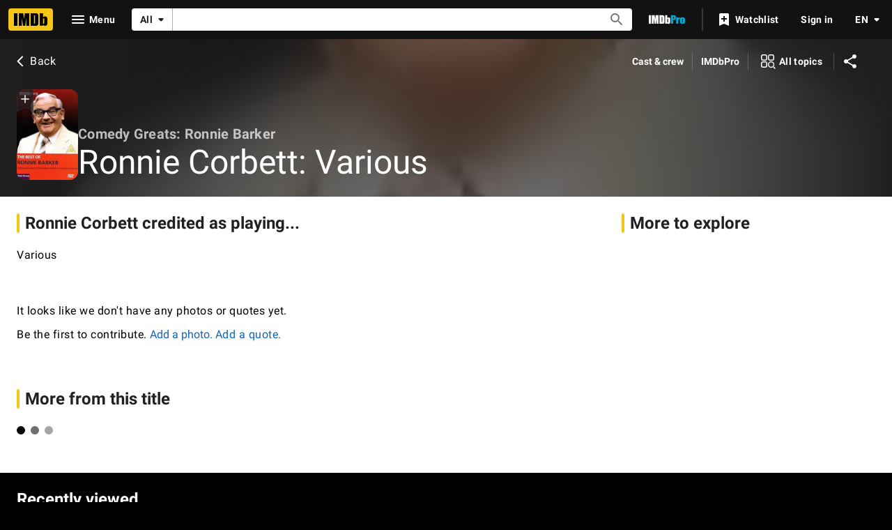

--- FILE ---
content_type: application/javascript
request_url: https://dqpnq362acqdi.cloudfront.net/_next/static/chunks/pages/title/%5Btconst%5D/characters/%5Bnmconst%5D-72a391423cbcaf0c.js
body_size: 7627
content:
(self.webpackChunk_N_E=self.webpackChunk_N_E||[]).push([[8426],{38832:function(e,t,n){(window.__NEXT_P=window.__NEXT_P||[]).push(["/title/[tconst]/characters/[nmconst]",function(){return n(97942)}])},39257:function(e,t,n){"use strict";n.d(t,{Ol:function(){return s},oW:function(){return a}});var i=n(52322),r=n(2784);let o=r.createContext({modalContributionConfigs:{}}),a=e=>{let{children:t,value:n}=e;return(0,i.jsx)(o.Provider,{value:n,children:t})},s=()=>r.useContext(o)},67516:function(e,t,n){"use strict";n.d(t,{c:function(){return b}});var i=n(52322),r=n(14865),o=n(2784),a=n(88169),s=n(84314),l=n(11438),d=n(14438),c=n(30634),u=n(1833),m=n(39366),f=n(46138),g=n(19596),h=n(23906);let p={id:"common_ariaLabel_closePrompt",defaultMessage:"Close Prompt"},I={id:"common_contributionModal_iframeTitle",defaultMessage:"Contribution form"},x=e=>{let{contributionLink:t,isOpen:n,onClose:r}=e,s=(0,h.wL)("ContributionModal"),l=(0,f.Z)(),[d,c]=(0,o.useState)(n&&!!t),u=o.useRef(),g=()=>{u.current?.contentWindow?.location.href===(0,m.Pj)()&&r()};return o.useEffect(()=>{if(d){if(u.current)return u.current.addEventListener("load",g),()=>{u.current?.removeEventListener("load",g)};s.error("Failed to create or attach contribution iFrame.")}},[d]),o.useEffect(()=>{c(n&&!!t)},[n,t]),(0,i.jsx)(i.Fragment,{children:!!d&&(0,i.jsx)(a.Drawer,{isOpen:n,onCloseClicked:()=>r(),side:"right",closePromptLabel:l.formatMessage(p),children:(0,i.jsx)(C,{"data-testid":"contribution-modal-iframe",ref:u,src:t?.url,title:l.formatMessage(I)})})})},C=g.styled.iframe.withConfig({componentId:"sc-4777df6f-0"})(["height:calc(100vh - 6rem);width:100%;position:absolute;overflow-y:scroll;"]);var T=n(39257);function b(e,t){let n=(0,a.useBreakpointsAsConfig)(),{modalContributionConfigs:f,addContributionModals:g}=(0,T.Ol)(),h=(0,s.n)(),{makeRefMarker:p}=(0,l.Lz)(),I=(0,d.EO)(),[C,b]=(0,o.useState)(!1),[w,y]=(0,o.useState)(void 0);if(f)return{shouldShowCta:e=>!!_(f,e),onOpen:(i,o)=>{if(o.preventDefault(),o.stopPropagation(),!(0,r.getIsBrowser)()||!n)return;let a=_(f,i);if(a){if(t&&(a?.isInIframeLink&&(a.isInIframeLink.url=(0,u.f_)(a.isInIframeLink.url,"category",t.toLowerCase(),!0)),a?.notInIframeLink&&(a.notInIframeLink.url=(0,u.f_)(a.notInIframeLink.url,"category",t.toLowerCase(),!0))),h){if(n.l||n.xl)I({pageAction:m.zq.open,refMarkerSuffix:e}),y(a?.isInIframeLink),b(!0);else{let e=a?.notInIframeLink?.url;window.open(e,"_self")}}else(0,c.rf)(p(e))}},createContributionModal:()=>(0,i.jsx)(x,{contributionLink:w,isOpen:C,onClose:()=>{I({pageAction:m.zq.close,refMarkerSuffix:e}),b(!1)}}),updateContextFromPaginationResults:e=>{e&&g?.(e)}}}let _=(e,t)=>{let n;let{operation:i,imdbConst:r,dataType:o}=t,a=e?.[r]?.[o];if(a){switch(i){case m.OX.ADD:n=a.addUrls;break;case m.OX.EDIT:n=a.editUrls;break;default:n=a.reportUrls}return n}}},64370:function(e,t,n){"use strict";function i(e,t,n){return t&&n&&n.inIframeAddLink&&n.notInIframeAddLink?{[t]:{[e]:{addUrls:{isInIframeLink:n.inIframeAddLink,notInIframeLink:n.notInIframeAddLink}}}}:{}}function r(e,t,n){let i,r;return t&&n&&(n.inIframeEditLink&&n.notInIframeEditLink&&(i={isInIframeLink:n.inIframeEditLink,notInIframeLink:n.notInIframeEditLink}),n.inIframeReportLink&&n.notInIframeReportLink&&(r={isInIframeLink:n.inIframeReportLink,notInIframeLink:n.notInIframeReportLink}),i&&r)?{[t]:{[e]:{editUrls:i,reportUrls:r}}}:{}}n.d(t,{D:function(){return i},V:function(){return r}})},4614:function(e,t,n){"use strict";n.d(t,{f:function(){return r}});var i=n(39366);function r(e){let{currentUrl:t}=e;return{inIframeLinkContext:{isInIframe:!0,returnUrl:(0,i.Pj)(),business:i.ix},notInIframeLinkContext:{isInIframe:!1,returnUrl:t||"https://www.imdb.com/",business:i.ix}}}},15367:function(e,t,n){"use strict";n.d(t,{v:function(){return w}});var i=n(52322);n(2784);var r=n(46138),o=n(19596),a=n(88169),s=n(86704),l=n(49996),d=n(69864),c=n(11438),u=n(50738);let m=e=>{let{item:t,renderAtIdealWidth:n,href:r,onSelect:o,testid:s}=e;if(!r&&!o)return null;let{image:l,idealImageWidth:d}=t;return(0,i.jsx)(f,{href:r,onSelect:o,className:n?"ideal-width":"","data-testid":s,children:(0,i.jsx)(a.DynamicImage,{imageModel:l,fillParentContainer:!0,dynamicWidth:!0,loading:"eager",width:n?d:1.75*d})})},f=(0,o.default)(u.SharedButtonBase).withConfig({componentId:"sc-83794ccd-0"})(["flex-grow:1;min-width:","px;padding:0;border:none;cursor:pointer;&.ideal-width{flex-grow:unset;}"],65),g=e=>e&&e.maxWidth/e.maxHeight||1,h="hide-b-m",p=e=>{let{onSelect:t,href:n,image:r,label:o,hideBelowMediumBP:s=!1,testid:l}=e;return(t||n)&&o?(0,i.jsxs)(I,{href:n,onSelect:t,className:s?h:"","data-testid":l,children:[(0,i.jsx)(x,{children:o}),!!r&&(0,i.jsx)(a.DynamicImage,{imageModel:r,width:125*g(r),fillParentContainer:!0,dynamicWidth:!0})]}):null},I=(0,o.default)(u.SharedButtonBase).withConfig({componentId:"sc-7bcad688-0"})(["position:relative;flex-shrink:0;width:","px;display:inline-block;overflow:hidden;padding:0;border:none;cursor:pointer;&.","{display:none;","{display:inline-block;}}"],100,h,s.mediaQueries.breakpoints.above.m),x=o.default.div.withConfig({componentId:"sc-7bcad688-1"})(["position:absolute;display:flex;align-items:center;justify-content:center;text-align:center;height:100%;width:100%;top:0;left:0;z-index:1;border-radius:",";font-size:",";",";background:rgba(",",0.5);"],s.spacing.s,(0,s.setTypographyType)("subtitle2"),(0,s.setPropertyToColorVar)("color","ipt-on-baseAlt-color"),(0,s.getColorVar)("ipt-baseAlt-rgb")),C=(e,t)=>{let n=[],i=0;if(e.length<=0)return{imageRows:n,displayedImageCount:i};let r=600,o=0,a={rowIndex:0,images:[],totalImagesWidth:0},s=()=>{a.images.length>0&&(n.push(a),r=600,a={rowIndex:++o,images:[],totalImagesWidth:0})},l=e=>{a.images.push(e),r-=e.idealImageWidth,a.totalImagesWidth+=e.idealImageWidth,i++,(r<=180||a.images.length>=4)&&s()};return e.forEach((n,i)=>{if(t&&a.rowIndex>=t)return;let o=n.idealImageWidth<r+180,d=n.idealImageWidth>600,c=0===a.images.length;o?l(n):d&&(c||s(),l(n)),i===e.length-1&&s()}),{imageRows:n,displayedImageCount:i}};var T=n(75824),b=n(6935);let _=e=>{let t=[],n=(0,T.N)({id:"title_main_hero_media_ariaLabel_imageLink_fallback",defaultMessage:"View Poster"});return e?.forEach(e=>{let{node:i}=e;if(i&&i.id){let e=b.K0({url:i.url,height:i.height,width:i.width},n);e&&t.push({id:i.id,image:e,idealImageWidth:125*g(e)})}}),t},w=e=>{let{imageEdges:t,totalImageCount:n,rows:o,customCTA:s}=e,u=(0,r.Z)(),{pageConst:f}=(0,l.y)(),g=_(t),h=(0,d.f)(),{imageRows:I,displayedImageCount:x}=C(g,o);if(I.length<=0||!f)return null;let T=n-x,b=T>0,w=u.formatNumber(T,{compactDisplay:"short",notation:"compact"});return(0,i.jsx)(a.PageSection,{sidePadding:"pageMargin",topPadding:"none",bottomPadding:"none",children:I.map((e,t)=>{let n;let{images:r,totalImagesWidth:o}=e,a=t+1===I.length,l=!!g[x],d=o<=420&&a&&!l;return a&&(n=b&&l?{href:h({pageConst:f,rmconst:g[x].id,refSuffix:c.Cd.MORE}),label:`+ ${w}`,hideBelowMediumBP:!0,image:g[x].image,...s}:s),(0,i.jsxs)(y,{children:[r.map((e,n)=>{let r=h({pageConst:f,rmconst:e.id,refSuffix:[{t:c.Cd.EMPTY,n:t},{t:c.Cd.EMPTY,n:n+1}]});return(0,i.jsx)(m,{item:e,href:r,renderAtIdealWidth:d,testid:`mosaic-img-${t}-${n}`},`im_${t}_${n}`)}),!!n&&(0,i.jsx)(p,{...n})]},t)})})},y=o.default.div.withConfig({componentId:"sc-a602d783-0"})(["display:flex;flex-flow:row;gap:",";margin-bottom:",";max-height:calc(","px * (1 + ","));min-height:calc(","px * (1 - ","));"],(0,s.getSpacingVar)("ipt-gutter"),(0,s.getSpacingVar)("ipt-gutter"),125,.3,125,.3)},60517:function(e,t,n){"use strict";n.d(t,{Z:function(){return w}});var i=n(52322);n(2784);var r=n(88169),o=n(15367),a=n(23906),s=n(49996),l=n(55634),d=n(59002),c=n(69864),u=n(11438),m=n(75824),f=n(19596),g=n(86704),h=n(52028);let p=e=>{let{constId:t,type:n,onSelect:r}=e,{label:o,shouldShowAddPhotoCTA:a}=(0,h.W)(t);return a?(0,i.jsxs)(i.Fragment,{children:["button"===n&&(0,i.jsx)(I,{"data-testid":"photos-add-image-button-header",preIcon:"add",onColor:"accent2",onSelect:r,children:o}),"carouselItem"===n&&(0,i.jsx)(T,{"data-testid":"photos-add-image-button",onSelect:r,onColor:"textPrimary",children:(0,i.jsxs)(C,{children:[(0,i.jsx)(x,{name:"add",type:"inline"}),(0,i.jsx)("span",{children:o})]})})]}):null},I=(0,f.default)(r.TextButton).withConfig({componentId:"sc-f989e363-0"})(["margin-top:-",";","{margin-left:",";}","{margin-top:",";}"],g.spacing.xxs,g.mediaQueries.breakpoints.only.xs,g.spacing.m,g.mediaQueries.breakpoints.above.m,g.spacing.xxs),x=(0,f.default)(r.Icon).withConfig({componentId:"sc-f989e363-1"})(["font-size:3.5rem;"]),C=f.default.div.withConfig({componentId:"sc-f989e363-2"})(["display:flex;flex-direction:column;align-items:center;"]),T=(0,f.default)(r.SecondaryButton).withConfig({componentId:"sc-f989e363-3"})(["position:relative;grid-column:span 2;&&{border-radius:",";}"],g.spacing.s),b=e=>{let{constId:t,imageCount:n,displayAddImageCTA:o,headerLink:a,onSelect:s}=e,l=(0,m.N)({id:"feature_photos_title",defaultMessage:"Photos"});return(0,i.jsx)(r.SectionTitle,{"data-testid":"photos-title",href:a,subText:n>0?n.toString():void 0,actions:o?(0,i.jsx)(p,{constId:t,type:"button",onSelect:s}):void 0,children:l})},_=e=>{let t,n,{constId:m,primaryImage:f,imageCount:g=0,imageEdges:p,mosaicRowCountOverride:I,seeMoreLinkBuilderOverride:x}=e,{pageType:C}=(0,s.y)(),T=(0,c.f)(),_=(0,a.wL)(`${C}_photos_section`),{label:w,action:k,shouldShowAddPhotoCTA:L,modalContributionProps:P}=(0,h.W)(m),S=g,j=p?.filter(e=>{var t;let n=y(e.node),i=!e.node.caption,r=e.node.id===f?.id;return(!n||n&&i)&&(y(t=e.node)&&t.caption||_.error(`${C} image missing required metadata`,{id:t.id})),g>0&&(!n||r)&&S--,n&&!r})||[],v=j.length>0,E=j.length<4,M={pageConst:m,rmconst:(v?j[0].node.id:void 0)??"",refSuffix:u.Cd.SEE_MORE};if(v&&(t=x?x(M):T(M)),!v&&!L)return null;let $=v&&L&&E,A=L&&!$,D=e=>P?.onOpen(k,e);return $?n={label:`+ ${w}`,onSelect:D,testid:"mosaic-add-img-inline-cta"}:x&&(n={href:t}),(0,i.jsx)(d.wW,{componentId:l.NG.Photos,children:(0,i.jsxs)(r.PageSection,{baseColor:"base","data-testid":l.NG.Photos,children:[(0,i.jsx)(b,{constId:m,imageCount:S,displayAddImageCTA:A,headerLink:t,onSelect:D}),v&&(0,i.jsx)(o.v,{imageEdges:j,totalImageCount:g,rows:I??2,customCTA:n}),L&&(0,i.jsx)(i.Fragment,{children:P&&P.createContributionModal()})]})})};var w=e=>(0,i.jsx)(u.xm,{value:u.Cd.PHOTO,children:(0,i.jsx)(_,{...e})});function y(e){return!!(e.url&&e.width&&e.height)}},52028:function(e,t,n){"use strict";n.d(t,{W:function(){return s}});var i=n(39366),r=n(67516),o=n(75824),a=n(11438);let s=e=>{let t=(0,o.N)({id:"common_photos_addLabel",defaultMessage:"Add photo"}),n=(0,r.c)(a.Cd.EMPTY),s={operation:i.OX.ADD,dataType:i.nQ.IMAGE,imdbConst:e},l=n?.shouldShowCta(s);return{label:t,action:s,shouldShowAddPhotoCTA:l||!1,modalContributionProps:n}}},99124:function(e,t,n){"use strict";n.d(t,{c:function(){return x}});var i=n(52322);n(2784);var r=n(46138),o=n(19596),a=n(88169),s=n(86704),l=n(86996),d=n(64043),c=n(32099),u=n(4274),m=n(68899),f=n(62157),g=n(49996),h=n(21853);let p=(e,t)=>({id:e.id,cardHtml:e.displayableArticle.body?.plaidHtml??"",shouldExpandHtmlContent:!0,userVotingProps:{itemType:e.__typename,upVotes:e.interestScore?.usersInterested??0,downVotes:(e.interestScore?.usersVoted??0)-(e.interestScore?.usersInterested??0),itemConst:e.id,pageConst:t},shareButtonProps:{url:`?item=${e.id}`}}),I=(e,t)=>({items:e?.edges.map(e=>{let{node:n}=e;return p(n,t)})??[],total:e?.total,endCursor:e?.pageInfo?.endCursor});function x(e){let{quoteData:t,sharedQuoteItem:n,contributionData:o,paginationQuery:s,paginationFilter:u,showHeader:p,showToolBar:x}=e,b=(0,r.Z)(),{pageConst:_}=(0,g.y)();if(!_)return null;let w=b.formatMessage(h.TY.TITLE),y=I(t,_),k=y.total?String(y.total):void 0;return(0,i.jsxs)(T,{children:[x&&(0,i.jsx)(f.Z,{pageConst:_,pageTitle:w,contributionSection:o?.contributionSection,categories:void 0}),(0,i.jsxs)(a.PageSection,{children:[p&&(0,i.jsx)(l.O,{id:h.sd,title:w,shouldSupportDeepLink:!0,subtitleProps:{subText:k,className:y.total?`${h.kA.HEADER}--has-quote-items`:void 0}}),n&&(0,i.jsx)(C,{"data-testid":"shared-item-container",children:(0,i.jsx)(d.Z,{...n,shared:!0})}),y.total?(0,i.jsx)(c.f,{spoilers:!1,pagination:s?{query:s,transform:e=>I(e?.title?.quotes,_),pathToPageInfo:"title.quotes.pageInfo",getCategoryFilters:()=>u}:void 0,categoryId:void 0,...y}):(0,i.jsx)(m.Z,{pageTitle:w,contributionSection:o?.contributionSection,helpSection:o?.helpSection})]})]})}let C=o.default.div.withConfig({componentId:"sc-cce4d9fc-0"})(["margin:0 "," ",";"],(0,s.getSpacingVar)("ipt-pageMargin"),s.spacing.xs),T=o.default.div.withConfig({componentId:"sc-cce4d9fc-1"})([".","{ul{list-style:none;margin-left:0;}}.","--has-quote-items{","{margin-bottom:0;}}"],u.Dk.ItemHtml,h.kA.HEADER,s.mediaQueries.breakpoints.below.l)},21853:function(e,t,n){"use strict";n.d(t,{TY:function(){return i},kA:function(){return r},sd:function(){return o}});let i={TITLE:{id:"title_subpage_quotes",defaultMessage:"Quotes"}},r={HEADER:"title-quotes-header"},o="quotes"},22564:function(e,t,n){"use strict";n.d(t,{NK:function(){return o},b6:function(){return r}});var i=n(10081);let r=e=>(0,i.ZP)`
    fragment TitleQuote on TitleQuote {
        __typename
        id
        displayableArticle {
            body {
                plaidHtml(queryParams: "ref_=${e}_qu", showOriginalTitleText: $originalTitleText)
                plainText(showOriginalTitleText: $originalTitleText)
            }
        }
        interestScore {
            usersInterested
            usersVoted
        }
    }
`,o=e=>(0,i.ZP)`
    fragment TitleQuoteItems on TitleQuoteConnection {
        total
        edges {
            node {
                ...TitleQuote
            }
        }
        pageInfo {
            endCursor
            hasNextPage
        }
    }
    ${r(e)}
`},31218:function(e,t,n){"use strict";n.d(t,{X:function(){return r}});var i=n(46138);let r=e=>{let{canonicalPath:t,metaTitle:n,metaTitleValues:r,metaDescription:o,metaDescriptionValues:a,metaKeywords:s,sharedItem:l,templateData:d}=e,{formatMessage:c}=(0,i.Z)(),u={canonicalPath:t,templateData:d,...n&&{subPageTitleString:c(n,r)},...o&&{descriptionString:c(o,a)},...s&&{keywords:c(s)}};return l&&(u.descriptionString=l.plainText??u.descriptionString,u.canonicalQuery=new URLSearchParams({item:l.id})),u}},69864:function(e,t,n){"use strict";n.d(t,{f:function(){return a}});var i=n(25436),r=n(49996),o=n(66724);let a=()=>{let{pageType:e}=(0,r.y)(),{nameMediaViewerLinkBuilder:t,titleMediaViewerLinkBuilder:n,galleryMediaViewerLinkBuilder:a,listMediaViewerLinkBuilder:s}=(0,o.WOb)();return r=>{let{pageConst:o,rmconst:l,...d}=r;if(e===i.PageType.TITLE)return n({tconst:o,rmconst:l,...d});if(e===i.PageType.NAME)return t({nconst:o,rmconst:l,...d});if(e===i.PageType.GALLERY)return a({rgconst:o,rmconst:l,...d});if(e===i.PageType.LIST)return s({lsconst:o,rmconst:l,...d});throw Error(`Unrecognized page type provided to useMediaViewerLinkBuilder: ${e}`)}}},97942:function(e,t,n){"use strict";n.r(t),n.d(t,{__N_SSP:function(){return V},default:function(){return Z}});var i=n(52322),r=n(2784),o=n(25436),a=n(39366),s=n(39257),l=n(64370),d=n(96397),c=n(10081),u=n(66724),m=n(49624),f=n(60517),g=e=>{let{data:t}=e,{titleMediaIndexLinkBuilder:n}=(0,u.WOb)();if(!t?.name||!t?.title)return null;let r=t.name.id;return(0,i.jsx)(f.Z,{constId:t.title.id,primaryImage:t.title.primaryImage,imageEdges:t.title.images?.edges,imageCount:t.title.images?.total,mosaicRowCountOverride:5,seeMoreLinkBuilderOverride:e=>n({tconst:e.pageConst??"",...e,query:{...e.query,[m.h1.RelatedNames]:r,[m.h1.ContentTypes]:"still_frame"}})})};let h=(0,c.ZP)`
    fragment TitleCharacterSubpagePhotos on Query {
        name(id: $nmconst) {
            id
        }
        title(id: $tconst) {
            id
            images(
                first: 21
                filter: {
                    nameConstraints: { allNameIds: [$nmconst] }
                    types: ["still_frame"]
                }
            ) {
                total
                edges {
                    node {
                        id
                        url
                        caption {
                            plainText
                        }
                        height
                        width
                    }
                }
            }
            primaryImage {
                id
            }
        }
    }
`,p=function(e){return(0,i.jsx)(g,{...e})};var I=n(21853),x=n(99124),C=n(86958),T=n(11438),b=n(48422),_=n(31218),w=n(46138),y=n(88169),k=n(86996),L=n(58167),P=n(14438),S=n(37179);let j=(0,n(82153).vU)({creditsTitle:{id:"title_subpage_characters_credits_title",defaultMessage:"{name} credited as playing..."},seeMore:{id:"common_ariaLabels_seeMore",defaultMessage:"See more"},castAsCharacterName:{id:"common_cast_as_characterName",defaultMessage:"{cast} as {characterName}"},metaKeywords:{id:"common_title_subpage_meta_keywords",defaultMessage:"Reviews, Showtimes, DVDs, Photos, Message Boards, User Ratings, Synopsis, Trailers, Credits"},emptyDataMessage:{id:"title_subpage_characters_empty_data_message",defaultMessage:"It looks like we don't have any photos or quotes yet."},addPhotoMessage:{id:"title_subpage_characters_add_photo_message",defaultMessage:"Add a photo."},addQuoteMessage:{id:"title_subpage_characters_add_quote_message",defaultMessage:"Add a quote."},contributeMessage:{id:"common_subpages_contributeAction",defaultMessage:"Be the first to contribute."}}),v=e=>{let{name:t,characters:n}=e,r=(0,w.Z)(),o=(0,P.EO)();return(0,i.jsxs)(y.PageSection,{"data-testid":"credits-section",children:[(0,i.jsx)(k.O,{title:r.formatMessage(j.creditsTitle,{name:t})}),(0,i.jsx)(L.r,{children:(0,i.jsx)(y.OverflowText,{height:"long",clickAriaLabel:r.formatMessage(j.seeMore),onRemoveOverlay:()=>{o({pageAction:S.QJ.OVERFLOW_CONTENT_SHOW,refMarkerSuffix:T.Cd.EMPTY})},children:n.join(" • ")})})]})};var E=n(19596),M=n(86704),$=n(67516);let A=()=>{let{formatMessage:e}=(0,w.Z)(),{makeRefMarker:t}=(0,T.Lz)(),n=(0,$.c)(T.Cd.MENU),{context:r}=(0,C.B)(),{pageConst:o="",pageType:s}=r,l={operation:a.OX.ADD,dataType:a.nQ.IMAGE,imdbConst:o};return(0,i.jsxs)(y.PageSection,{sidePadding:"pageMargin",children:[(0,i.jsx)("p",{children:e(j.emptyDataMessage)}),(0,i.jsxs)("p",{children:[e(j.contributeMessage),n?.shouldShowCta(l)&&(0,i.jsx)(D,{text:e(j.addPhotoMessage),onClick:e=>{n?.onOpen(l,e)},inline:!0}),(0,i.jsx)(D,{text:e(j.addQuoteMessage),href:`https://contribute.imdb.com/updates?ref_=${t([T.Cd.CONTRIBUTION,T.Cd.EDIT])}&edit=legacy%2F${s}%2F${o}%2Fquotes`,inline:!0})]}),n?.shouldShowCta(l)&&n.createContributionModal()]})},D=(0,E.default)(y.TextLink).withConfig({componentId:"sc-44d05949-0"})(["padding-left:",";"],M.spacing.xxs);var N=n(16420),O=n(22564);(0,c.ZP)`
    query TitleCharactersSubPage(
        $tconst: ID!
        $nmconst: ID!
        $first: Int!
        $originalTitleText: Boolean!
        $inIframeLinkContext: ContributionContext!
        $notInIframeLinkContext: ContributionContext!
        $includeSharedQuote: Boolean!
        $sharedQuoteItem: ID
    ) {
        name(id: $nmconst) {
            meta {
                canonicalId
            }
        }
        title(id: $tconst) {
            credits(
                first: 1
                filter: { categories: ["cast"], names: [$nmconst] }
            ) {
                edges {
                    node {
                        ... on Cast {
                            name {
                                id
                                nameText {
                                    text
                                }
                            }
                            characters {
                                name
                            }
                        }
                    }
                }
            }
            quotes(first: $first, filter: { names: [$nmconst] }) {
                ...TitleQuoteItems
            }
            sharedQuote: quotes(first: 1, jumpTo: $sharedQuoteItem)
                @include(if: $includeSharedQuote) {
                edges {
                    node {
                        ...TitleQuote
                    }
                }
            }
            inIframeAddLink: imageUploadLink(
                contributionContext: $inIframeLinkContext
            ) {
                url
            }
            notInIframeAddLink: imageUploadLink(
                contributionContext: $notInIframeLinkContext
            ) {
                url
            }
            ...TitlePageMetaData
            ...TitleSubNav
        }
        ...TitleCharacterSubpagePhotos
    }
    ${N.Y}
    ${N.R}
    ${(0,O.NK)(T.lP.TITLE_CHARACTER)}
    ${h}
    ${(0,O.b6)(T.lP.TITLE_CHARACTER)}
`;let Q=(0,c.ZP)`
    query TitleCharactersQuotesPagination(
        $const: ID!
        $first: Int!
        $after: ID
        $filter: TitleQuotesFilter
        $originalTitleText: Boolean!
    ) {
        title(id: $const) {
            quotes(first: $first, after: $after, filter: $filter) {
                ...TitleQuoteItems
            }
        }
    }
    ${(0,O.NK)(T.lP.TITLE_CHARACTER)}
`;n(4614),n(1833);var R=n(89302);let q=e=>[(0,R.JO)(e),(0,R.Bp)(o.PageType.TITLE,e),(0,R.e5)(o.PageType.TITLE,e),(0,R.iG)(e)];var B=e=>{let{contentData:t}=e,{name:n,characters:o,data:c,sharedItem:u}=t,m=o?.length&&o?.length>3?[...o.slice(0,3),"..."]:o,{context:f}=(0,C.B)(),{queryParams:g,pageConst:h=""}=f,w=g?.nmconst,y=q(h),k=(0,_.X)({canonicalPath:b.$.TITLE_CHARACTER,metaTitle:j.castAsCharacterName,metaTitleValues:{cast:n,characterName:m?.join(", ")},metaDescription:j.castAsCharacterName,metaDescriptionValues:{cast:n,characterName:m?.join(", ")},metaKeywords:j.metaKeywords,sharedItem:u,templateData:{nconst:w}});if((0,r.useEffect)(()=>{if(u){let e=document.getElementById(I.sd);e&&e.scrollIntoView({behavior:"smooth",block:"start"})}},[u]),!n||!o||!m)return null;let L=(0,l.D)(a.nQ.IMAGE,h,c?.title),P=[n,m.join(" • ")].join(": "),S=!!(c?.title?.quotes?.edges&&c.title.quotes.edges.length>0),E=!!(c?.title?.images?.edges&&c.title.images.edges.length>0);return(0,i.jsx)(s.oW,{value:{modalContributionConfigs:L},children:(0,i.jsxs)(d.Z,{pageTitle:P,backButtonProps:{routeArgs:{tconst:h},routeConfig:b.$.TITLE_MAIN},contentData:t,moreFromLinks:y,pageMetadata:k,children:[(0,i.jsx)(T.xm,{value:T.Cd.CREDIT,children:(0,i.jsx)(v,{name:n,characters:o})}),!!E&&(0,i.jsx)(p,{data:c}),!!S&&(0,i.jsx)(x.c,{quoteData:c?.title?.quotes,sharedQuoteItem:u,paginationQuery:Q,paginationFilter:{names:[w]},showHeader:!0}),!E&&!S&&(0,i.jsx)(A,{})]})})},W=n(78537),V=!0,Z=e=>(0,i.jsx)(W.Z,{baseColor:"base",orientContent:"full",hideAdWrap:!0,cti:o.CTIS.TITLE_SUBPAGES_CTI,children:(0,i.jsx)(B,{...e})})}},function(e){e.O(0,[9774,2182,9836,2675,9291,6589,5056,8588,1532,8537,380,5429,9378,389,7574,3813,49,4755,1425,2078,7831,2494,5678,1267,2888,179],function(){return e(e.s=38832)}),_N_E=e.O()}]);